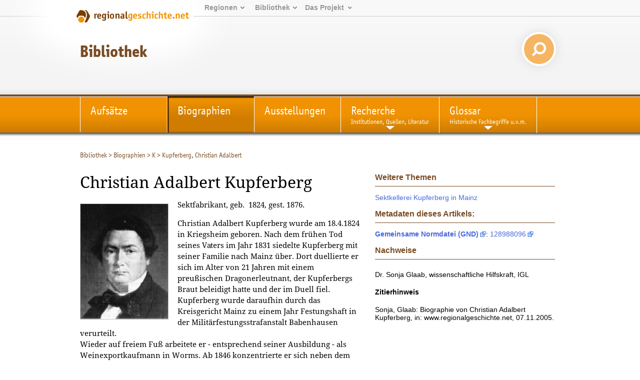

--- FILE ---
content_type: text/html; charset=utf-8
request_url: https://www.regionalgeschichte.net/bibliothek/biographien/kupferberg-christian-adalbert.html
body_size: 6750
content:
<!DOCTYPE html>
<html xmlns="http://www.w3.org/1999/xhtml" xml:lang="de" lang="de">
<head>

<meta charset="utf-8">
<!-- 
	This website is powered by TYPO3 - inspiring people to share!
	TYPO3 is a free open source Content Management Framework initially created by Kasper Skaarhoj and licensed under GNU/GPL.
	TYPO3 is copyright 1998-2019 of Kasper Skaarhoj. Extensions are copyright of their respective owners.
	Information and contribution at https://typo3.org/
-->

<base href="https://www.regionalgeschichte.net/">
<link rel="shortcut icon" href="/fileadmin/templates/images/wabe_favicon.ico" type="image/vnd.microsoft.icon">

<meta name="generator" content="TYPO3 CMS">


<link rel="stylesheet" type="text/css" href="/typo3temp/assets/css/46358b1896.css?1698393118" media="all">




<script type="text/javascript">
/*<![CDATA[*/
/*_scriptCode*/

			// decrypt helper function
		function decryptCharcode(n,start,end,offset) {
			n = n + offset;
			if (offset > 0 && n > end) {
				n = start + (n - end - 1);
			} else if (offset < 0 && n < start) {
				n = end - (start - n - 1);
			}
			return String.fromCharCode(n);
		}
			// decrypt string
		function decryptString(enc,offset) {
			var dec = "";
			var len = enc.length;
			for(var i=0; i < len; i++) {
				var n = enc.charCodeAt(i);
				if (n >= 0x2B && n <= 0x3A) {
					dec += decryptCharcode(n,0x2B,0x3A,offset);	// 0-9 . , - + / :
				} else if (n >= 0x40 && n <= 0x5A) {
					dec += decryptCharcode(n,0x40,0x5A,offset);	// A-Z @
				} else if (n >= 0x61 && n <= 0x7A) {
					dec += decryptCharcode(n,0x61,0x7A,offset);	// a-z
				} else {
					dec += enc.charAt(i);
				}
			}
			return dec;
		}
			// decrypt spam-protected emails
		function linkTo_UnCryptMailto(s) {
			location.href = decryptString(s,-3);
		}
		

/*]]>*/
</script>

<link rel="stylesheet" href="/typo3conf/ext/d4u_slimbox/res/styles/slimboxplus.css" type="text/css" media="screen" />  <link rel="stylesheet" type="text/css" href="/fileadmin/templates2011/css/print.css" media="print" />  <meta name="viewport" content="width=device-width, initial-scale=1.0">
  <link rel="stylesheet" media="screen and (max-device-width: 767px)" href="/fileadmin/templates2011/css/responsive.css?v=3" />
  <link rel="stylesheet" type="text/css" href="/fileadmin/templates2011/css/main.css?v=2" media="screen and (min-device-width: 768px)">  <link rel="stylesheet" type="text/css" href="/fileadmin/templates2011/css/content_alt.css" media="screen" />
  <link rel="stylesheet" type="text/css" href="/fileadmin/templates2011/css/content.css?v=3" media="screen" />
  <!--[if IE]>
  <link rel="stylesheet" type="text/css" href="/fileadmin/templates2011/css/content_ie.css" media="screen" />
  <![endif]-->  <link rel="stylesheet" type="text/css" href="/fileadmin/templates2011/css/images.css" media="screen" />  <link rel="stylesheet" type="text/css" href="/fileadmin/templates2011/css/news.css" media="screen" />  
  <link rel="stylesheet" type="text/css" href="/fileadmin/templates2011/css/cal.css" media="screen" />  <link rel="stylesheet" type="text/css" href="/fileadmin/templates2011/css/youtube.css" />  <!--[if lte IE 7]>
  <link rel="stylesheet" type="text/css" href="/fileadmin/templates/css/ie5x.css" media="screen" />
  <![endif]-->
  <!--[if IE]>
  <script src="/fileadmin/templates2011/js/html5.js" type="text/javascript"></script>
  <![endif]-->
<link rel="alternate" type="application/rss+xml" title="RSS-Feed" href="https://www.regionalgeschichte.net/feeds/rss/" /><title>Biographie von Christian Adalbert Kupferberg - regionalgeschichte.net</title><!-- Piwik -->
<script type="text/javascript">
  var _paq = _paq || [];
  // tracker methods like "setCustomDimension" should be called before "trackPageView"
  _paq.push(['disableCookies']);
  _paq.push(['trackPageView']);
  _paq.push(['enableLinkTracking']);
  (function() {
    var u="//stats.regionalgeschichte.net/";
    _paq.push(['setTrackerUrl', u+'piwik.php']);
    _paq.push(['setSiteId', '2']);
    var d=document, g=d.createElement('script'), s=d.getElementsByTagName('script')[0];
    g.type='text/javascript'; g.async=true; g.defer=true; g.src=u+'piwik.js'; s.parentNode.insertBefore(g,s);
  })();
</script>
<!-- End Piwik Code -->

<script type="text/javascript" src="/typo3conf/ext/d4u_slimbox/res/scripts/mootools-1.2.1.js"></script>
<script type="text/javascript" src="/typo3conf/ext/damlightbox/Resources/Public/Js/slimboxplus.js"></script>
<script type="text/javascript">
/*<![CDATA[*/
<!--
Slimbox.scanPage = function() {var links = $$("a").filter(function(el) {return el.rel && el.rel.test(/^lightbox/i);});$$(links).slimbox({resizeDuration: 400, resizeTransition: Fx.Transitions.Sine.easeInOut, opacity: 0.8, opacityDuration: 500, loop: 1, initialWidth: 250, initialHeight: 250, animateCaption: 1, showCounter: 1, defaultIframeWidth: 500, defaultIframeHeight: 300, iframeScrolling: 'auto', enablePrintButton: 0, enableSaveButton: 0,counterText: 'Bild  {x} von {y}', psScriptPath: 'https://www.regionalgeschichte.net/typo3conf/ext/d4u_slimbox/savefile.php'}, null, function(el) {return (this == el) || ((this.rel.length > 8) && (this.rel == el.rel));});};window.addEvent("domready", Slimbox.scanPage);
// -->
/*]]>*/
</script>
</head>
<body id="regionet-4634">
<div id="container"><header>      <div id="logobg">&nbsp;</div>
      <div id="logowrap"><a id="rglogo" href="https://www.regionalgeschichte.net">
        <img id="logo" src="/fileadmin/templates2011/images/regionalgeschichte-net-logo.png" alt="Logo von regionalgeschiche.net" title="Logo regionalgeschichte.net" />
      </a></div><div id="meta"><ul><li><a href="startseite.html">Regionen</a><ul><li><a href="/hunsrueck/hunsrueck.html?L=0" title="Informationen zur Geschichte der Landkreise Bad Kreuznach, Birkenfeld, Rhein-Hunsrück, Cochem-Zell und Bernkastell-Wittlich">Hunsrück</a></li><li><a href="/mittelrhein/mittelrhein.html?L=0" title="Informationen zur Geschichte des gesamten Mittelrheintals zwischen Bingen im Süden und Koblenz im Norden.">Mittelrhein</a></li><li><a href="/naheland/naheland.html?L=0" title="Informationsportal zur Geschichte des Nahetals">Naheland</a></li><li><a href="/pfalz/pfalz.html?L=0" title="Pfalz">Pfalz</a></li><li><a href="/rheinhessen/rheinhessen.html?L=0" title="Informationen zur Geschichte der Region zwischen den Städten Mainz, Alzey und Worms">Rheinhessen</a></li><li><a href="/rhein-lahn/rhein-lahn.html?L=0" title="Geschichte der Region im Nassauer Land">Rhein-Lahn</a></li><li><a href="/saarland/saarland.html?L=0" title="Informationen zur Geschichte der Landkreise Neunkirchen, Merzig-Wadern und des Stadtverbands Saarbrücken">Saarland</a></li><li><a href="/westerwald/westerwald.html?L=0" title="Westerwald">Westerwald</a></li><li><a href="/mosel-saar/mosel-saar.html?L=0" title="Informationen zur Geschichte der Moselregion zwischen Trier und Koblenz">Mosel-Saar</a></li></ul></li><li><a href="bibliothek.html">Bibliothek</a><ul><li><a href="/bibliothek/aufsaetze.html?L=0" title="Aufsätze">Aufsätze</a></li><li><a href="/bibliothek/biographien.html?L=0" title="Biographien">Biographien</a></li><li><a href="/bibliothek/ausstellungen.html?L=0" title="Ausstellungen">Ausstellungen</a></li><li><a href="/bibliothek/recherche.html?L=0">Recherche</a><li><a href="/bibliothek/glossar.html?L=0">Glossar</a></ul></li><li><a href="projekt/">Das&nbsp;Projekt</a><ul><li><a href="/projekt/ueber-uns.html?L=0">Über uns</a><li><a href="/projekt/mitmachen.html?L=0" title="Zugang zu den Teilnahmeangeboten von regioNet">Mitmachen</a></li><li><a href="/projekt/partner-des-projektes.html?L=0" title="Partner des Projektes">Partner des Projektes</a></li><li><a href="https://regionalgeschichte.net/fileadmin/user_upload/Redaktionsrichtlinien_regionet2023.pdf" target="_blank" title="Redaktionsrichtlinien">Redaktionsrichtlinien</a></li></ul></li></ul></div><div id="responsive_margin"></div><h1><span><a href="/bibliothek.html?L=0" target="_self">Bibliothek</a></span></h1>
  <div id="searchbox">  
    <form action="https://cse.google.com/cse/home" method="GET"><input type="hidden" name="cx" value="001628576974646583756:uicz8_cvba0" /><input type="text" name="q" value="Suchen..." onclick="this.value=''" id="search_text" /> <input type="submit" value="" id="search_button"/></form>
  </div></header><!-- end of header --><div id="navmain"><nav><li><a href="/bibliothek/aufsaetze.html?L=0" title="Aufsätze"><span>Aufsätze</span><br /></a></li><li class="active"><a href="/bibliothek/biographien.html?L=0" title="Biographien"><span>Biographien</span><br /></a><li><a href="/bibliothek/ausstellungen.html?L=0" title="Ausstellungen"><span>Ausstellungen</span><br /></a></li><li class="sub"><a href="/bibliothek/recherche.html?L=0" title="Recherche"><span>Recherche</span><br />Institutionen, Quellen, Literatur</a><ul><li><a href="/bibliothek/recherche/apps.html?L=0" title="Apps zur rheinland-pfälzischen Geschichte und Kultur">Apps</a></li><li><a href="/bibliothek/recherche/archive.html?L=0" title="Archive">Archive</a></li><li><a href="/bibliothek/recherche/bibliotheken.html?L=0" title="Bibliotheken">Bibliotheken</a></li><li><a href="/bibliothek/recherche/bibliographien.html?L=0" title="Bibliographien">Bibliographien</a></li><li><a href="/bibliothek/recherche/linksammlung.html?L=0" title="Linksammlung von regionalgeschichte.net">Linksammlung</a></li><li><a href="/bibliothek/recherche/quellen-und-datenbanken.html?L=0" title="Quellen und Datenbanken">Quellen und Datenbanken</a></li><li class="last"><a href="/bibliothek/recherche/zeitschriftenmagazin.html?L=0" title="Zeitschriftenmagazin">Zeitschriftenmagazin</a></li></ul></li><li class="sub"><a href="/bibliothek/glossar.html?L=0" title="Glossar"><span>Glossar</span><br />Historische Fachbegriffe u.v.m.</a><ul><li><a href="/bibliothek/glossar/alphabet.html?L=0" title="Fachbegriffe">Fachbegriffe</a></li><li><a href="/bibliothek/glossar/herrschaftsterritorien-und-adelsgeschlechter.html?L=0" title="Herrschaftsterritorien und Adelsgeschlechter">Herrschaftsterritorien und Adelsgeschlechter</a></li><li class="last"><a href="/bibliothek/glossar/regententabellen.html?L=0" title="Regententabellen">Regententabellen</a></li></ul></li></nav></div><section><div id="main"><!-- begin of three columns --><div id="rootline"><ul class="tmenu level1"><li><a href="/bibliothek.html?L=0" title="Recherchematerialien, Suchmasken, Texte, digitale Quellen, ausführliches Glossar historischer Fachbegriffe">Bibliothek</a>&nbsp;&gt; </li><li><a href="/bibliothek/biographien.html?L=0" title="Biographien">Biographien</a>&nbsp;&gt; </li><li><a href="/bibliothek/biographien/k.html?L=0" title="K">K</a>&nbsp;&gt; </li><li>Kupferberg, Christian Adalbert</li></ul></div><div id="main-column" class="column"><!-- center column --><div id="content-03" class="clearfix">  <!--TYPO3SEARCH_begin-->
	<!--  CONTENT ELEMENT, uid:17388/textpic [begin] -->
		<a id="c17388"></a>
		<!--  Header: [begin] -->
			<h1>Christian Adalbert Kupferberg</h1>
		<!--  Header: [end] -->
			<p class="rubrik"></p>
		<!--  Image block: [begin] -->
			<div class="csc-textpic csc-textpic-intext-left"><div class="csc-textpic-imagewrap"><dl class="csc-textpic-image csc-textpic-last" style="width:175px;"><dt><img src="/fileadmin/_processed_/3/c/csm_KupferbergChristA_d13b3df032.jpg" width="175" height="230" alt=""></dt></dl></div><div class="csc-textpic-text">
		<!--  Text: [begin] -->
			<p>Sektfabrikant, geb.&nbsp; 1824, gest. 1876.</p>
<p>Christian Adalbert Kupferberg wurde am 18.4.1824 in Kriegsheim geboren. Nach dem frühen Tod seines Vaters im Jahr 1831 siedelte Kupferberg mit seiner Familie nach Mainz über. Dort duellierte er sich im Alter von 21 Jahren mit einem preußischen Dragonerleutnant, der Kupferbergs Braut beleidigt hatte und der im Duell fiel. Kupferberg wurde daraufhin durch das Kreisgericht Mainz zu einem Jahr Festungshaft in der Militärfestungsstrafanstalt Babenhausen verurteilt.<br />Wieder auf freiem Fuß arbeitete er - entsprechend seiner Ausbildung - als Weinexportkaufmann in Worms. Ab 1846 konzentrierte er sich neben dem Handel mit Weinen auch auf deren Herstellung: Er gründete mit Robert Kempf das Produktionsunternehmen &quot;Kempf u. Kupferberg-Fabrik moussirender Weine&quot; in Neustadt. Der Pionier des deutschen Sektexportes nach England und in die USA trennte sich nach zwei Jahren von seinem Partner und gründete in Laubenheim eine eigene Sektkellerei. 1852 wurde die Marke &quot;Gold label&quot; in das Versandbuch eingetragen und damit entstand eine der ersten deutschen Sektmarken: &quot;Kupferberg Gold&quot;.<br />Bereits fünf Jahre später reichte der Marienhof in Laubenheim der expandierenden Kellerei nicht mehr aus. Kupferberg verlegte seine Firma auf den Kästrich, auf die spätere Kupferbergterrasse in Mainz, die von den Nachkommen Christian Adalberts zur Kellerei mit den tiefsten Kelleranlagen der Welt ausgebaut wurde. National und international konnte Kupferberg besonders mit seiner Marke &quot;Kupferberg Gold&quot; Erfolge verzeichnen.<br />Auf die Prämierung seines Schaumweins auf der Weltausstellung in London 1868 folgte die Berufung Kupferbergs zum Hoflieferanten der <a href="/bibliothek/glossar/begriffe/eintrag/herzog.html" class="tx-glossary"><dfn title="Hoher Vertreter des mittelalterlichen Adels.">Herzöge</dfn></a> von Urach. Kupferberg wurde zudem zum Mitglied des Gemeinderats, der Stadtverwaltung und der Handelskammer von Mainz ernannt. In seinem Hause empfing der Sektfabrikant mit seiner Gemahlin Margarethe, geb. Klein, bedeutende Gäste, wie den befreundeten Reichskanzler Bismarck oder die Tochter Victorias I., Prinzessin Alice.<br />Christian Adalbert Kupferberg starb am 9.8.1876 in Mainz. </p>
		<!--  Text: [end] -->
			</div></div>
		<!--  Image block: [end] -->
			
	<!--  CONTENT ELEMENT, uid:17388/textpic [end] -->
		
	<!--  CONTENT ELEMENT, uid:17389/text [begin] -->
		<div class="csc-frame csc-frame-source"><a id="c17389"></a>
		<!--  Header: [begin] -->
			<h3>Nachweise</h3>
		<!--  Header: [end] -->
			
		<!--  Text: [begin] -->
			<p><strong>Verfasser:</strong> Sonja Glaab</p>
<p><strong>Quelle:</strong> 2000 Jahre Mainz - Geschichte der Stadt digital </p>
		<!--  Text: [end] -->
			</div>
	<!--  CONTENT ELEMENT, uid:17389/text [end] -->
		  <!--TYPO3SEARCH_end--></div><!-- end of content-03 --><div id="clear">&nbsp;</div></div><!-- end of content-03-wrap --><aside>
	<!--  CONTENT ELEMENT, uid:89560/text [begin] -->
		<a id="c89560"></a>
		<!--  Header: [begin] -->
			<h3>Weitere Themen</h3>
		<!--  Header: [end] -->
			
		<!--  Text: [begin] -->
			<p><a href="/rheinhessen/mainz/kulturdenkmaeler/sektkellerei-kupferberg.html?L=0" target="_top">Sektkellerei Kupferberg in Mainz</a></p>
		<!--  Text: [end] -->
			
	<!--  CONTENT ELEMENT, uid:89560/text [end] -->
		<div id="citation"><h3>Metadaten dieses Artikels:</h3><p><strong><a href="https://www.dnb.de/DE/Professionell/Standardisierung/GND/gnd_node.html">Gemeinsame Normdatei (GND)</a></strong>:&nbsp;<a href="http://d-nb.info/gnd/128988096" title="Informationen zu Kupferberg, Christian Adalbert in der DNB" target="_blank">128988096</a></p>
	<div class="tx-igl-citation">
		
		<div id="citation"><h3>Nachweise</h3>

		
		
			<div class="csc-frame csc-frame-source">
				
				<p>Dr. Sonja Glaab, wissenschaftliche Hilfskraft, IGL</p>

				<h4>Zitierhinweis</h4>
				<p>
					Sonja, Glaab: Biographie von Christian Adalbert Kupferberg, in: www.regionalgeschichte.net, 07.11.2005.
					
				</p>

			</div>
			
		</div>
	
	</div>

	<!--  CONTENT ELEMENT, uid:106705/list [begin] -->
		<a id="c106705"></a>
		<!--  Plugin inserted: [begin] -->
			
		<!--  Plugin inserted: [end] -->
			
	<!--  CONTENT ELEMENT, uid:106705/list [end] -->
		</aside></div><!-- end of three columns --></section></div><!-- end of container -->    <script src="/fileadmin/templates2011/js/youtube.js" type="text/javascript"></script><footer><div id="innerFooter"><div id="footer_regions"><h3>Regionen</h3><ul><li><a href="/hunsrueck/hunsrueck.html?L=0" title="Informationen zur Geschichte der Landkreise Bad Kreuznach, Birkenfeld, Rhein-Hunsrück, Cochem-Zell und Bernkastell-Wittlich">Hunsrück</a></li><li><a href="/mittelrhein/mittelrhein.html?L=0" title="Informationen zur Geschichte des gesamten Mittelrheintals zwischen Bingen im Süden und Koblenz im Norden.">Mittelrhein</a></li><li><a href="/naheland/naheland.html?L=0" title="Informationsportal zur Geschichte des Nahetals">Naheland</a></li><li><a href="/pfalz/pfalz.html?L=0" title="Pfalz">Pfalz</a></li><li><a href="/rheinhessen/rheinhessen.html?L=0" title="Informationen zur Geschichte der Region zwischen den Städten Mainz, Alzey und Worms">Rheinhessen</a></li><li><a href="/rhein-lahn/rhein-lahn.html?L=0" title="Geschichte der Region im Nassauer Land">Rhein-Lahn</a></li><li><a href="/saarland/saarland.html?L=0" title="Informationen zur Geschichte der Landkreise Neunkirchen, Merzig-Wadern und des Stadtverbands Saarbrücken">Saarland</a></li><li><a href="/westerwald/westerwald.html?L=0" title="Westerwald">Westerwald</a></li></ul></div><div id="footer_library"><h3>Bibliothek</h3><ul><li><a href="/bibliothek/aufsaetze.html?L=0" title="Aufsätze">Aufsätze</a></li><li><a href="/bibliothek/biographien.html?L=0" title="Biographien">Biographien</a></li><li><a href="/bibliothek/ausstellungen.html?L=0" title="Ausstellungen">Ausstellungen</a></li><li><a href="/bibliothek/recherche.html?L=0" title="Recherche">Recherche</a></li><li><a href="/bibliothek/glossar.html?L=0" title="Glossar">Glossar</a></li></ul></div><div id="footer_project"><h3>Projekt</h3><ul><li><a href="/projekt/ueber-uns.html?L=0" title="Die Idee hinter dem Projekt">Über uns</a></li><li><a href="/projekt/mitmachen.html?L=0" title="Zugang zu den Teilnahmeangeboten von regioNet">Mitmachen</a></li><li><a href="/projekt/partner-des-projektes.html?L=0" title="Partner des Projektes">Partner des Projektes</a></li><li><a href="https://regionalgeschichte.net/fileadmin/user_upload/Redaktionsrichtlinien_regionet2023.pdf" target="_blank" title="Redaktionsrichtlinien">Redaktionsrichtlinien</a></li></ul></div><div id="footer_website"><h3>Website</h3><ul><li><a href="/suche.html?L=0" title="Suche">Suche</a></li><li><a href="/sitemap.html?L=0" title="Sitemap">Sitemap</a></li><li><a href="/kontakt.html?L=0" title="Kontakt">Kontakt</a></li><li><a href="/datenschutz.html?L=0" title="Datenschutz">Datenschutz</a></li><li><a href="/impressum.html?L=0" title="Impressum">Impressum</a></li></ul></div>        <div id="herausgeber">
        <h3>Herausgeber</h3>
        <a href="https://igl.uni-mainz.de" target="_blank"><img width="200px" src="/fileadmin/templates2011/images/Logo_IGL_transparent.png"></img></a>
        <p>Institut für Geschichtliche Landeskunde<br />
        Rheinland-Pfalz e.V.<br />
        Isaac-Fulda-Allee 2B<br />
        55124 Mainz<br />
        <a href="mailto:regionet@uni-mainz.de">regionet@uni-mainz.de</a>
        </p>
        </div><div id="copyright">&copy; Institut für Geschichtliche Landeskunde Rheinland-Pfalz e.V. 2001-2026</div><div id="fragFINN_button"><a href="http://www.fragfinn.de/" title="Gecheckt-Button der Kindersuchmaschine fragFINN"><img style="width: 50%; margin-top: 25%;right: 0;position: absolute;" src="/fileadmin/templates2011/images/fragFINN_gecheckt.png" alt="Kindersuchmaschine fragFINN"></a></div></div></footer><!-- end of footer --><script>
var head = document.getElementsByTagName('head')[0];
var js = document.createElement("script");
js.type = "text/javascript";

if (window.innerWidth < 768)
{
  js.src = "/fileadmin/templates2011/js/responsive.js";
  head.appendChild(js);
}

</script>




</body>
</html>
<!-- Cached page generated 21-01-26 22:22. Expires 22-01-26 22:22 -->
<!-- Parsetime: 0ms -->